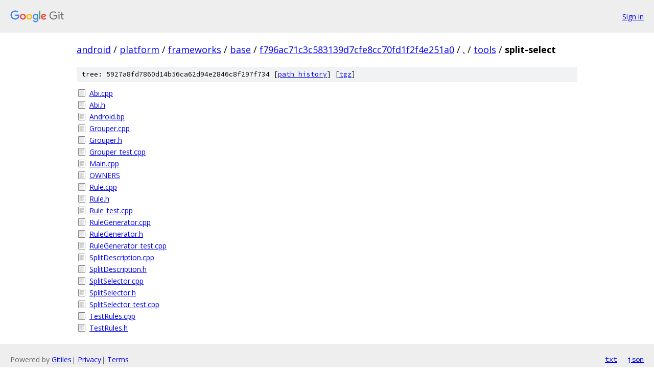

--- FILE ---
content_type: text/html; charset=utf-8
request_url: https://android.googlesource.com/platform/frameworks/base/+/f796ac71c3c583139d7cfe8cc70fd1f2f4e251a0/tools/split-select?autodive=0/
body_size: 1047
content:
<!DOCTYPE html><html lang="en"><head><meta charset="utf-8"><meta name="viewport" content="width=device-width, initial-scale=1"><title>tools/split-select - platform/frameworks/base - Git at Google</title><link rel="stylesheet" type="text/css" href="/+static/base.css"><!-- default customHeadTagPart --></head><body class="Site"><header class="Site-header"><div class="Header"><a class="Header-image" href="/"><img src="//www.gstatic.com/images/branding/lockups/2x/lockup_git_color_108x24dp.png" width="108" height="24" alt="Google Git"></a><div class="Header-menu"> <a class="Header-menuItem" href="https://accounts.google.com/AccountChooser?faa=1&amp;continue=https://android.googlesource.com/login/platform/frameworks/base/%2B/f796ac71c3c583139d7cfe8cc70fd1f2f4e251a0/tools/split-select?autodive%3D0%252F">Sign in</a> </div></div></header><div class="Site-content"><div class="Container "><div class="Breadcrumbs"><a class="Breadcrumbs-crumb" href="/?format=HTML">android</a> / <a class="Breadcrumbs-crumb" href="/platform/">platform</a> / <a class="Breadcrumbs-crumb" href="/platform/frameworks/">frameworks</a> / <a class="Breadcrumbs-crumb" href="/platform/frameworks/base/">base</a> / <a class="Breadcrumbs-crumb" href="/platform/frameworks/base/+/f796ac71c3c583139d7cfe8cc70fd1f2f4e251a0">f796ac71c3c583139d7cfe8cc70fd1f2f4e251a0</a> / <a class="Breadcrumbs-crumb" href="/platform/frameworks/base/+/f796ac71c3c583139d7cfe8cc70fd1f2f4e251a0/?autodive=0%2F">.</a> / <a class="Breadcrumbs-crumb" href="/platform/frameworks/base/+/f796ac71c3c583139d7cfe8cc70fd1f2f4e251a0/tools?autodive=0%2F">tools</a> / <span class="Breadcrumbs-crumb">split-select</span></div><div class="TreeDetail"><div class="u-sha1 u-monospace TreeDetail-sha1">tree: 5927a8fd7860d14b56ca62d94e2846c8f297f734 [<a href="/platform/frameworks/base/+log/f796ac71c3c583139d7cfe8cc70fd1f2f4e251a0/tools/split-select">path history</a>] <span>[<a href="/platform/frameworks/base/+archive/f796ac71c3c583139d7cfe8cc70fd1f2f4e251a0/tools/split-select.tar.gz">tgz</a>]</span></div><ol class="FileList"><li class="FileList-item FileList-item--regularFile" title="Regular file - Abi.cpp"><a class="FileList-itemLink" href="/platform/frameworks/base/+/f796ac71c3c583139d7cfe8cc70fd1f2f4e251a0/tools/split-select/Abi.cpp?autodive=0%2F">Abi.cpp</a></li><li class="FileList-item FileList-item--regularFile" title="Regular file - Abi.h"><a class="FileList-itemLink" href="/platform/frameworks/base/+/f796ac71c3c583139d7cfe8cc70fd1f2f4e251a0/tools/split-select/Abi.h?autodive=0%2F">Abi.h</a></li><li class="FileList-item FileList-item--regularFile" title="Regular file - Android.bp"><a class="FileList-itemLink" href="/platform/frameworks/base/+/f796ac71c3c583139d7cfe8cc70fd1f2f4e251a0/tools/split-select/Android.bp?autodive=0%2F">Android.bp</a></li><li class="FileList-item FileList-item--regularFile" title="Regular file - Grouper.cpp"><a class="FileList-itemLink" href="/platform/frameworks/base/+/f796ac71c3c583139d7cfe8cc70fd1f2f4e251a0/tools/split-select/Grouper.cpp?autodive=0%2F">Grouper.cpp</a></li><li class="FileList-item FileList-item--regularFile" title="Regular file - Grouper.h"><a class="FileList-itemLink" href="/platform/frameworks/base/+/f796ac71c3c583139d7cfe8cc70fd1f2f4e251a0/tools/split-select/Grouper.h?autodive=0%2F">Grouper.h</a></li><li class="FileList-item FileList-item--regularFile" title="Regular file - Grouper_test.cpp"><a class="FileList-itemLink" href="/platform/frameworks/base/+/f796ac71c3c583139d7cfe8cc70fd1f2f4e251a0/tools/split-select/Grouper_test.cpp?autodive=0%2F">Grouper_test.cpp</a></li><li class="FileList-item FileList-item--regularFile" title="Regular file - Main.cpp"><a class="FileList-itemLink" href="/platform/frameworks/base/+/f796ac71c3c583139d7cfe8cc70fd1f2f4e251a0/tools/split-select/Main.cpp?autodive=0%2F">Main.cpp</a></li><li class="FileList-item FileList-item--regularFile" title="Regular file - OWNERS"><a class="FileList-itemLink" href="/platform/frameworks/base/+/f796ac71c3c583139d7cfe8cc70fd1f2f4e251a0/tools/split-select/OWNERS?autodive=0%2F">OWNERS</a></li><li class="FileList-item FileList-item--regularFile" title="Regular file - Rule.cpp"><a class="FileList-itemLink" href="/platform/frameworks/base/+/f796ac71c3c583139d7cfe8cc70fd1f2f4e251a0/tools/split-select/Rule.cpp?autodive=0%2F">Rule.cpp</a></li><li class="FileList-item FileList-item--regularFile" title="Regular file - Rule.h"><a class="FileList-itemLink" href="/platform/frameworks/base/+/f796ac71c3c583139d7cfe8cc70fd1f2f4e251a0/tools/split-select/Rule.h?autodive=0%2F">Rule.h</a></li><li class="FileList-item FileList-item--regularFile" title="Regular file - Rule_test.cpp"><a class="FileList-itemLink" href="/platform/frameworks/base/+/f796ac71c3c583139d7cfe8cc70fd1f2f4e251a0/tools/split-select/Rule_test.cpp?autodive=0%2F">Rule_test.cpp</a></li><li class="FileList-item FileList-item--regularFile" title="Regular file - RuleGenerator.cpp"><a class="FileList-itemLink" href="/platform/frameworks/base/+/f796ac71c3c583139d7cfe8cc70fd1f2f4e251a0/tools/split-select/RuleGenerator.cpp?autodive=0%2F">RuleGenerator.cpp</a></li><li class="FileList-item FileList-item--regularFile" title="Regular file - RuleGenerator.h"><a class="FileList-itemLink" href="/platform/frameworks/base/+/f796ac71c3c583139d7cfe8cc70fd1f2f4e251a0/tools/split-select/RuleGenerator.h?autodive=0%2F">RuleGenerator.h</a></li><li class="FileList-item FileList-item--regularFile" title="Regular file - RuleGenerator_test.cpp"><a class="FileList-itemLink" href="/platform/frameworks/base/+/f796ac71c3c583139d7cfe8cc70fd1f2f4e251a0/tools/split-select/RuleGenerator_test.cpp?autodive=0%2F">RuleGenerator_test.cpp</a></li><li class="FileList-item FileList-item--regularFile" title="Regular file - SplitDescription.cpp"><a class="FileList-itemLink" href="/platform/frameworks/base/+/f796ac71c3c583139d7cfe8cc70fd1f2f4e251a0/tools/split-select/SplitDescription.cpp?autodive=0%2F">SplitDescription.cpp</a></li><li class="FileList-item FileList-item--regularFile" title="Regular file - SplitDescription.h"><a class="FileList-itemLink" href="/platform/frameworks/base/+/f796ac71c3c583139d7cfe8cc70fd1f2f4e251a0/tools/split-select/SplitDescription.h?autodive=0%2F">SplitDescription.h</a></li><li class="FileList-item FileList-item--regularFile" title="Regular file - SplitSelector.cpp"><a class="FileList-itemLink" href="/platform/frameworks/base/+/f796ac71c3c583139d7cfe8cc70fd1f2f4e251a0/tools/split-select/SplitSelector.cpp?autodive=0%2F">SplitSelector.cpp</a></li><li class="FileList-item FileList-item--regularFile" title="Regular file - SplitSelector.h"><a class="FileList-itemLink" href="/platform/frameworks/base/+/f796ac71c3c583139d7cfe8cc70fd1f2f4e251a0/tools/split-select/SplitSelector.h?autodive=0%2F">SplitSelector.h</a></li><li class="FileList-item FileList-item--regularFile" title="Regular file - SplitSelector_test.cpp"><a class="FileList-itemLink" href="/platform/frameworks/base/+/f796ac71c3c583139d7cfe8cc70fd1f2f4e251a0/tools/split-select/SplitSelector_test.cpp?autodive=0%2F">SplitSelector_test.cpp</a></li><li class="FileList-item FileList-item--regularFile" title="Regular file - TestRules.cpp"><a class="FileList-itemLink" href="/platform/frameworks/base/+/f796ac71c3c583139d7cfe8cc70fd1f2f4e251a0/tools/split-select/TestRules.cpp?autodive=0%2F">TestRules.cpp</a></li><li class="FileList-item FileList-item--regularFile" title="Regular file - TestRules.h"><a class="FileList-itemLink" href="/platform/frameworks/base/+/f796ac71c3c583139d7cfe8cc70fd1f2f4e251a0/tools/split-select/TestRules.h?autodive=0%2F">TestRules.h</a></li></ol></div></div> <!-- Container --></div> <!-- Site-content --><footer class="Site-footer"><div class="Footer"><span class="Footer-poweredBy">Powered by <a href="https://gerrit.googlesource.com/gitiles/">Gitiles</a>| <a href="https://policies.google.com/privacy">Privacy</a>| <a href="https://policies.google.com/terms">Terms</a></span><span class="Footer-formats"><a class="u-monospace Footer-formatsItem" href="?format=TEXT">txt</a> <a class="u-monospace Footer-formatsItem" href="?format=JSON">json</a></span></div></footer></body></html>